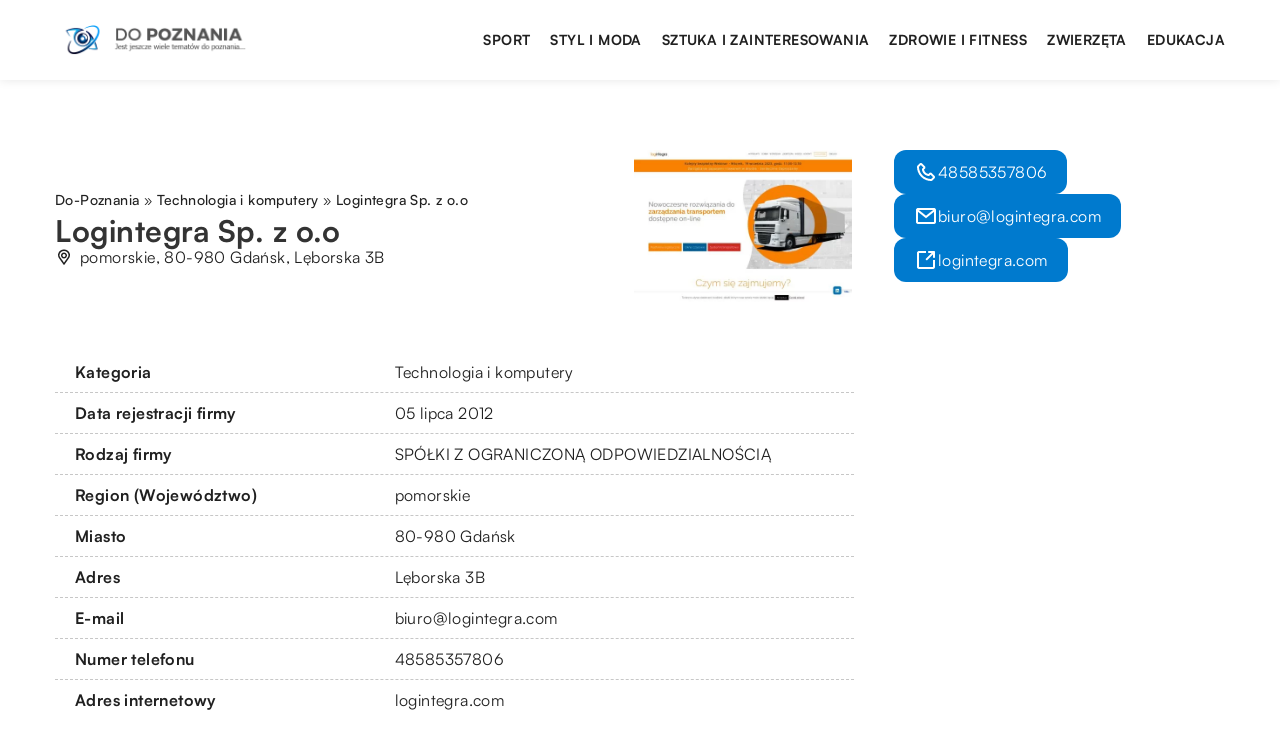

--- FILE ---
content_type: text/html; charset=UTF-8
request_url: https://do-poznania.pl/firma/logintegra-sp-z-o-o-logintegra-com/
body_size: 13514
content:
<!DOCTYPE html>
<html lang="pl">
<head><meta charset="UTF-8"><script>if(navigator.userAgent.match(/MSIE|Internet Explorer/i)||navigator.userAgent.match(/Trident\/7\..*?rv:11/i)){var href=document.location.href;if(!href.match(/[?&]nowprocket/)){if(href.indexOf("?")==-1){if(href.indexOf("#")==-1){document.location.href=href+"?nowprocket=1"}else{document.location.href=href.replace("#","?nowprocket=1#")}}else{if(href.indexOf("#")==-1){document.location.href=href+"&nowprocket=1"}else{document.location.href=href.replace("#","&nowprocket=1#")}}}}</script><script>class RocketLazyLoadScripts{constructor(){this.v="1.2.3",this.triggerEvents=["keydown","mousedown","mousemove","touchmove","touchstart","touchend","wheel"],this.userEventHandler=this._triggerListener.bind(this),this.touchStartHandler=this._onTouchStart.bind(this),this.touchMoveHandler=this._onTouchMove.bind(this),this.touchEndHandler=this._onTouchEnd.bind(this),this.clickHandler=this._onClick.bind(this),this.interceptedClicks=[],window.addEventListener("pageshow",t=>{this.persisted=t.persisted}),window.addEventListener("DOMContentLoaded",()=>{this._preconnect3rdParties()}),this.delayedScripts={normal:[],async:[],defer:[]},this.trash=[],this.allJQueries=[]}_addUserInteractionListener(t){if(document.hidden){t._triggerListener();return}this.triggerEvents.forEach(e=>window.addEventListener(e,t.userEventHandler,{passive:!0})),window.addEventListener("touchstart",t.touchStartHandler,{passive:!0}),window.addEventListener("mousedown",t.touchStartHandler),document.addEventListener("visibilitychange",t.userEventHandler)}_removeUserInteractionListener(){this.triggerEvents.forEach(t=>window.removeEventListener(t,this.userEventHandler,{passive:!0})),document.removeEventListener("visibilitychange",this.userEventHandler)}_onTouchStart(t){"HTML"!==t.target.tagName&&(window.addEventListener("touchend",this.touchEndHandler),window.addEventListener("mouseup",this.touchEndHandler),window.addEventListener("touchmove",this.touchMoveHandler,{passive:!0}),window.addEventListener("mousemove",this.touchMoveHandler),t.target.addEventListener("click",this.clickHandler),this._renameDOMAttribute(t.target,"onclick","rocket-onclick"),this._pendingClickStarted())}_onTouchMove(t){window.removeEventListener("touchend",this.touchEndHandler),window.removeEventListener("mouseup",this.touchEndHandler),window.removeEventListener("touchmove",this.touchMoveHandler,{passive:!0}),window.removeEventListener("mousemove",this.touchMoveHandler),t.target.removeEventListener("click",this.clickHandler),this._renameDOMAttribute(t.target,"rocket-onclick","onclick"),this._pendingClickFinished()}_onTouchEnd(t){window.removeEventListener("touchend",this.touchEndHandler),window.removeEventListener("mouseup",this.touchEndHandler),window.removeEventListener("touchmove",this.touchMoveHandler,{passive:!0}),window.removeEventListener("mousemove",this.touchMoveHandler)}_onClick(t){t.target.removeEventListener("click",this.clickHandler),this._renameDOMAttribute(t.target,"rocket-onclick","onclick"),this.interceptedClicks.push(t),t.preventDefault(),t.stopPropagation(),t.stopImmediatePropagation(),this._pendingClickFinished()}_replayClicks(){window.removeEventListener("touchstart",this.touchStartHandler,{passive:!0}),window.removeEventListener("mousedown",this.touchStartHandler),this.interceptedClicks.forEach(t=>{t.target.dispatchEvent(new MouseEvent("click",{view:t.view,bubbles:!0,cancelable:!0}))})}_waitForPendingClicks(){return new Promise(t=>{this._isClickPending?this._pendingClickFinished=t:t()})}_pendingClickStarted(){this._isClickPending=!0}_pendingClickFinished(){this._isClickPending=!1}_renameDOMAttribute(t,e,r){t.hasAttribute&&t.hasAttribute(e)&&(event.target.setAttribute(r,event.target.getAttribute(e)),event.target.removeAttribute(e))}_triggerListener(){this._removeUserInteractionListener(this),"loading"===document.readyState?document.addEventListener("DOMContentLoaded",this._loadEverythingNow.bind(this)):this._loadEverythingNow()}_preconnect3rdParties(){let t=[];document.querySelectorAll("script[type=rocketlazyloadscript]").forEach(e=>{if(e.hasAttribute("src")){let r=new URL(e.src).origin;r!==location.origin&&t.push({src:r,crossOrigin:e.crossOrigin||"module"===e.getAttribute("data-rocket-type")})}}),t=[...new Map(t.map(t=>[JSON.stringify(t),t])).values()],this._batchInjectResourceHints(t,"preconnect")}async _loadEverythingNow(){this.lastBreath=Date.now(),this._delayEventListeners(this),this._delayJQueryReady(this),this._handleDocumentWrite(),this._registerAllDelayedScripts(),this._preloadAllScripts(),await this._loadScriptsFromList(this.delayedScripts.normal),await this._loadScriptsFromList(this.delayedScripts.defer),await this._loadScriptsFromList(this.delayedScripts.async);try{await this._triggerDOMContentLoaded(),await this._triggerWindowLoad()}catch(t){console.error(t)}window.dispatchEvent(new Event("rocket-allScriptsLoaded")),this._waitForPendingClicks().then(()=>{this._replayClicks()}),this._emptyTrash()}_registerAllDelayedScripts(){document.querySelectorAll("script[type=rocketlazyloadscript]").forEach(t=>{t.hasAttribute("data-rocket-src")?t.hasAttribute("async")&&!1!==t.async?this.delayedScripts.async.push(t):t.hasAttribute("defer")&&!1!==t.defer||"module"===t.getAttribute("data-rocket-type")?this.delayedScripts.defer.push(t):this.delayedScripts.normal.push(t):this.delayedScripts.normal.push(t)})}async _transformScript(t){return new Promise((await this._littleBreath(),navigator.userAgent.indexOf("Firefox/")>0||""===navigator.vendor)?e=>{let r=document.createElement("script");[...t.attributes].forEach(t=>{let e=t.nodeName;"type"!==e&&("data-rocket-type"===e&&(e="type"),"data-rocket-src"===e&&(e="src"),r.setAttribute(e,t.nodeValue))}),t.text&&(r.text=t.text),r.hasAttribute("src")?(r.addEventListener("load",e),r.addEventListener("error",e)):(r.text=t.text,e());try{t.parentNode.replaceChild(r,t)}catch(i){e()}}:async e=>{function r(){t.setAttribute("data-rocket-status","failed"),e()}try{let i=t.getAttribute("data-rocket-type"),n=t.getAttribute("data-rocket-src");t.text,i?(t.type=i,t.removeAttribute("data-rocket-type")):t.removeAttribute("type"),t.addEventListener("load",function r(){t.setAttribute("data-rocket-status","executed"),e()}),t.addEventListener("error",r),n?(t.removeAttribute("data-rocket-src"),t.src=n):t.src="data:text/javascript;base64,"+window.btoa(unescape(encodeURIComponent(t.text)))}catch(s){r()}})}async _loadScriptsFromList(t){let e=t.shift();return e&&e.isConnected?(await this._transformScript(e),this._loadScriptsFromList(t)):Promise.resolve()}_preloadAllScripts(){this._batchInjectResourceHints([...this.delayedScripts.normal,...this.delayedScripts.defer,...this.delayedScripts.async],"preload")}_batchInjectResourceHints(t,e){var r=document.createDocumentFragment();t.forEach(t=>{let i=t.getAttribute&&t.getAttribute("data-rocket-src")||t.src;if(i){let n=document.createElement("link");n.href=i,n.rel=e,"preconnect"!==e&&(n.as="script"),t.getAttribute&&"module"===t.getAttribute("data-rocket-type")&&(n.crossOrigin=!0),t.crossOrigin&&(n.crossOrigin=t.crossOrigin),t.integrity&&(n.integrity=t.integrity),r.appendChild(n),this.trash.push(n)}}),document.head.appendChild(r)}_delayEventListeners(t){let e={};function r(t,r){!function t(r){!e[r]&&(e[r]={originalFunctions:{add:r.addEventListener,remove:r.removeEventListener},eventsToRewrite:[]},r.addEventListener=function(){arguments[0]=i(arguments[0]),e[r].originalFunctions.add.apply(r,arguments)},r.removeEventListener=function(){arguments[0]=i(arguments[0]),e[r].originalFunctions.remove.apply(r,arguments)});function i(t){return e[r].eventsToRewrite.indexOf(t)>=0?"rocket-"+t:t}}(t),e[t].eventsToRewrite.push(r)}function i(t,e){let r=t[e];Object.defineProperty(t,e,{get:()=>r||function(){},set(i){t["rocket"+e]=r=i}})}r(document,"DOMContentLoaded"),r(window,"DOMContentLoaded"),r(window,"load"),r(window,"pageshow"),r(document,"readystatechange"),i(document,"onreadystatechange"),i(window,"onload"),i(window,"onpageshow")}_delayJQueryReady(t){let e;function r(r){if(r&&r.fn&&!t.allJQueries.includes(r)){r.fn.ready=r.fn.init.prototype.ready=function(e){return t.domReadyFired?e.bind(document)(r):document.addEventListener("rocket-DOMContentLoaded",()=>e.bind(document)(r)),r([])};let i=r.fn.on;r.fn.on=r.fn.init.prototype.on=function(){if(this[0]===window){function t(t){return t.split(" ").map(t=>"load"===t||0===t.indexOf("load.")?"rocket-jquery-load":t).join(" ")}"string"==typeof arguments[0]||arguments[0]instanceof String?arguments[0]=t(arguments[0]):"object"==typeof arguments[0]&&Object.keys(arguments[0]).forEach(e=>{let r=arguments[0][e];delete arguments[0][e],arguments[0][t(e)]=r})}return i.apply(this,arguments),this},t.allJQueries.push(r)}e=r}r(window.jQuery),Object.defineProperty(window,"jQuery",{get:()=>e,set(t){r(t)}})}async _triggerDOMContentLoaded(){this.domReadyFired=!0,await this._littleBreath(),document.dispatchEvent(new Event("rocket-DOMContentLoaded")),await this._littleBreath(),window.dispatchEvent(new Event("rocket-DOMContentLoaded")),await this._littleBreath(),document.dispatchEvent(new Event("rocket-readystatechange")),await this._littleBreath(),document.rocketonreadystatechange&&document.rocketonreadystatechange()}async _triggerWindowLoad(){await this._littleBreath(),window.dispatchEvent(new Event("rocket-load")),await this._littleBreath(),window.rocketonload&&window.rocketonload(),await this._littleBreath(),this.allJQueries.forEach(t=>t(window).trigger("rocket-jquery-load")),await this._littleBreath();let t=new Event("rocket-pageshow");t.persisted=this.persisted,window.dispatchEvent(t),await this._littleBreath(),window.rocketonpageshow&&window.rocketonpageshow({persisted:this.persisted})}_handleDocumentWrite(){let t=new Map;document.write=document.writeln=function(e){let r=document.currentScript;r||console.error("WPRocket unable to document.write this: "+e);let i=document.createRange(),n=r.parentElement,s=t.get(r);void 0===s&&(s=r.nextSibling,t.set(r,s));let a=document.createDocumentFragment();i.setStart(a,0),a.appendChild(i.createContextualFragment(e)),n.insertBefore(a,s)}}async _littleBreath(){Date.now()-this.lastBreath>45&&(await this._requestAnimFrame(),this.lastBreath=Date.now())}async _requestAnimFrame(){return document.hidden?new Promise(t=>setTimeout(t)):new Promise(t=>requestAnimationFrame(t))}_emptyTrash(){this.trash.forEach(t=>t.remove())}static run(){let t=new RocketLazyLoadScripts;t._addUserInteractionListener(t)}}RocketLazyLoadScripts.run();</script>	
	
	<meta name="viewport" content="width=device-width, initial-scale=1">
		<meta name='robots' content='index, follow, max-image-preview:large, max-snippet:-1, max-video-preview:-1' />

	<!-- This site is optimized with the Yoast SEO plugin v26.8 - https://yoast.com/product/yoast-seo-wordpress/ -->
	<title>Logintegra Sp. z o.o - do-poznania.pl</title><link rel="stylesheet" href="https://do-poznania.pl/wp-content/cache/min/1/8c134b50ed96d179e0f1970db26b9145.css" media="all" data-minify="1" />
	<link rel="canonical" href="https://do-poznania.pl/firma/logintegra-sp-z-o-o-logintegra-com/" />
	<meta property="og:locale" content="pl_PL" />
	<meta property="og:type" content="article" />
	<meta property="og:title" content="Logintegra Sp. z o.o - do-poznania.pl" />
	<meta property="og:url" content="https://do-poznania.pl/firma/logintegra-sp-z-o-o-logintegra-com/" />
	<meta property="og:site_name" content="do-poznania.pl" />
	<meta property="og:image" content="https://do-poznania.pl/wp-content/uploads/2023/08/logintegra_com-screenshot.jpeg" />
	<meta property="og:image:width" content="500" />
	<meta property="og:image:height" content="348" />
	<meta property="og:image:type" content="image/jpeg" />
	<meta name="twitter:card" content="summary_large_image" />
	<script type="application/ld+json" class="yoast-schema-graph">{"@context":"https://schema.org","@graph":[{"@type":"WebPage","@id":"https://do-poznania.pl/firma/logintegra-sp-z-o-o-logintegra-com/","url":"https://do-poznania.pl/firma/logintegra-sp-z-o-o-logintegra-com/","name":"Logintegra Sp. z o.o - do-poznania.pl","isPartOf":{"@id":"https://do-poznania.pl/#website"},"primaryImageOfPage":{"@id":"https://do-poznania.pl/firma/logintegra-sp-z-o-o-logintegra-com/#primaryimage"},"image":{"@id":"https://do-poznania.pl/firma/logintegra-sp-z-o-o-logintegra-com/#primaryimage"},"thumbnailUrl":"https://do-poznania.pl/wp-content/uploads/2023/08/logintegra_com-screenshot.jpeg","datePublished":"2023-08-13T06:00:00+00:00","dateModified":"2023-09-12T09:27:40+00:00","inLanguage":"pl-PL","potentialAction":[{"@type":"ReadAction","target":["https://do-poznania.pl/firma/logintegra-sp-z-o-o-logintegra-com/"]}]},{"@type":"ImageObject","inLanguage":"pl-PL","@id":"https://do-poznania.pl/firma/logintegra-sp-z-o-o-logintegra-com/#primaryimage","url":"https://do-poznania.pl/wp-content/uploads/2023/08/logintegra_com-screenshot.jpeg","contentUrl":"https://do-poznania.pl/wp-content/uploads/2023/08/logintegra_com-screenshot.jpeg","width":500,"height":348},{"@type":"WebSite","@id":"https://do-poznania.pl/#website","url":"https://do-poznania.pl/","name":"do-poznania.pl","description":"","potentialAction":[{"@type":"SearchAction","target":{"@type":"EntryPoint","urlTemplate":"https://do-poznania.pl/?s={search_term_string}"},"query-input":{"@type":"PropertyValueSpecification","valueRequired":true,"valueName":"search_term_string"}}],"inLanguage":"pl-PL"}]}</script>
	<!-- / Yoast SEO plugin. -->


<link rel='dns-prefetch' href='//cdnjs.cloudflare.com' />

<style id='wp-img-auto-sizes-contain-inline-css' type='text/css'>
img:is([sizes=auto i],[sizes^="auto," i]){contain-intrinsic-size:3000px 1500px}
/*# sourceURL=wp-img-auto-sizes-contain-inline-css */
</style>
<style id='wp-emoji-styles-inline-css' type='text/css'>

	img.wp-smiley, img.emoji {
		display: inline !important;
		border: none !important;
		box-shadow: none !important;
		height: 1em !important;
		width: 1em !important;
		margin: 0 0.07em !important;
		vertical-align: -0.1em !important;
		background: none !important;
		padding: 0 !important;
	}
/*# sourceURL=wp-emoji-styles-inline-css */
</style>
<style id='classic-theme-styles-inline-css' type='text/css'>
/*! This file is auto-generated */
.wp-block-button__link{color:#fff;background-color:#32373c;border-radius:9999px;box-shadow:none;text-decoration:none;padding:calc(.667em + 2px) calc(1.333em + 2px);font-size:1.125em}.wp-block-file__button{background:#32373c;color:#fff;text-decoration:none}
/*# sourceURL=/wp-includes/css/classic-themes.min.css */
</style>

<script type="text/javascript" src="https://do-poznania.pl/wp-includes/js/jquery/jquery.min.js?ver=3.7.1" id="jquery-core-js"></script>
<script type="text/javascript" src="https://do-poznania.pl/wp-includes/js/jquery/jquery-migrate.min.js?ver=3.4.1" id="jquery-migrate-js" defer></script>
<script  type="application/ld+json">
        {
          "@context": "https://schema.org",
          "@type": "BreadcrumbList",
          "itemListElement": [{"@type": "ListItem","position": 1,"name": "do-poznania","item": "https://do-poznania.pl" },{"@type": "ListItem","position": 2,"name": "Technologia i komputery","item": "https://do-poznania.pl/firmy/technologia-i-komputery/" },{"@type": "ListItem","position": 3,"name": "Logintegra Sp. z o.o"}]
        }
        </script>    <style>
    @font-face {font-family: 'Satoshi';font-style: normal;font-weight: 400;src: url('https://do-poznania.pl/wp-content/themes/knight-theme/fonts/Satoshi-Regular.otf');font-display: swap;}
    @font-face {font-family: 'Satoshi';font-style: normal;font-weight: 500;src: url('https://do-poznania.pl/wp-content/themes/knight-theme/fonts/Satoshi-Medium.otf');font-display: swap;}
    @font-face {font-family: 'Satoshi';font-style: normal;font-weight: 700;src: url('https://do-poznania.pl/wp-content/themes/knight-theme/fonts/Satoshi-Bold.otf');font-display: swap;}
    @font-face {font-family: 'Satoshi';font-style: normal;font-weight: 900;src: url('https://do-poznania.pl/wp-content/themes/knight-theme/fonts/Satoshi-Black.otf');font-display: swap;}
    </style>
<link rel="icon" href="https://do-poznania.pl/wp-content/uploads/2023/08/2-1.png" sizes="32x32" />
<link rel="icon" href="https://do-poznania.pl/wp-content/uploads/2023/08/2-1.png" sizes="192x192" />
<link rel="apple-touch-icon" href="https://do-poznania.pl/wp-content/uploads/2023/08/2-1.png" />
<meta name="msapplication-TileImage" content="https://do-poznania.pl/wp-content/uploads/2023/08/2-1.png" />
<noscript><style id="rocket-lazyload-nojs-css">.rll-youtube-player, [data-lazy-src]{display:none !important;}</style></noscript>	

<!-- Google tag (gtag.js) -->
<script type="rocketlazyloadscript" async data-rocket-src="https://www.googletagmanager.com/gtag/js?id=G-E5DMBFNW34"></script>
<script type="rocketlazyloadscript">
  window.dataLayer = window.dataLayer || [];
  function gtag(){dataLayer.push(arguments);}
  gtag('js', new Date());

  gtag('config', 'G-E5DMBFNW34');
</script>

<style id='global-styles-inline-css' type='text/css'>
:root{--wp--preset--aspect-ratio--square: 1;--wp--preset--aspect-ratio--4-3: 4/3;--wp--preset--aspect-ratio--3-4: 3/4;--wp--preset--aspect-ratio--3-2: 3/2;--wp--preset--aspect-ratio--2-3: 2/3;--wp--preset--aspect-ratio--16-9: 16/9;--wp--preset--aspect-ratio--9-16: 9/16;--wp--preset--color--black: #000000;--wp--preset--color--cyan-bluish-gray: #abb8c3;--wp--preset--color--white: #ffffff;--wp--preset--color--pale-pink: #f78da7;--wp--preset--color--vivid-red: #cf2e2e;--wp--preset--color--luminous-vivid-orange: #ff6900;--wp--preset--color--luminous-vivid-amber: #fcb900;--wp--preset--color--light-green-cyan: #7bdcb5;--wp--preset--color--vivid-green-cyan: #00d084;--wp--preset--color--pale-cyan-blue: #8ed1fc;--wp--preset--color--vivid-cyan-blue: #0693e3;--wp--preset--color--vivid-purple: #9b51e0;--wp--preset--gradient--vivid-cyan-blue-to-vivid-purple: linear-gradient(135deg,rgb(6,147,227) 0%,rgb(155,81,224) 100%);--wp--preset--gradient--light-green-cyan-to-vivid-green-cyan: linear-gradient(135deg,rgb(122,220,180) 0%,rgb(0,208,130) 100%);--wp--preset--gradient--luminous-vivid-amber-to-luminous-vivid-orange: linear-gradient(135deg,rgb(252,185,0) 0%,rgb(255,105,0) 100%);--wp--preset--gradient--luminous-vivid-orange-to-vivid-red: linear-gradient(135deg,rgb(255,105,0) 0%,rgb(207,46,46) 100%);--wp--preset--gradient--very-light-gray-to-cyan-bluish-gray: linear-gradient(135deg,rgb(238,238,238) 0%,rgb(169,184,195) 100%);--wp--preset--gradient--cool-to-warm-spectrum: linear-gradient(135deg,rgb(74,234,220) 0%,rgb(151,120,209) 20%,rgb(207,42,186) 40%,rgb(238,44,130) 60%,rgb(251,105,98) 80%,rgb(254,248,76) 100%);--wp--preset--gradient--blush-light-purple: linear-gradient(135deg,rgb(255,206,236) 0%,rgb(152,150,240) 100%);--wp--preset--gradient--blush-bordeaux: linear-gradient(135deg,rgb(254,205,165) 0%,rgb(254,45,45) 50%,rgb(107,0,62) 100%);--wp--preset--gradient--luminous-dusk: linear-gradient(135deg,rgb(255,203,112) 0%,rgb(199,81,192) 50%,rgb(65,88,208) 100%);--wp--preset--gradient--pale-ocean: linear-gradient(135deg,rgb(255,245,203) 0%,rgb(182,227,212) 50%,rgb(51,167,181) 100%);--wp--preset--gradient--electric-grass: linear-gradient(135deg,rgb(202,248,128) 0%,rgb(113,206,126) 100%);--wp--preset--gradient--midnight: linear-gradient(135deg,rgb(2,3,129) 0%,rgb(40,116,252) 100%);--wp--preset--font-size--small: 13px;--wp--preset--font-size--medium: 20px;--wp--preset--font-size--large: 36px;--wp--preset--font-size--x-large: 42px;--wp--preset--spacing--20: 0.44rem;--wp--preset--spacing--30: 0.67rem;--wp--preset--spacing--40: 1rem;--wp--preset--spacing--50: 1.5rem;--wp--preset--spacing--60: 2.25rem;--wp--preset--spacing--70: 3.38rem;--wp--preset--spacing--80: 5.06rem;--wp--preset--shadow--natural: 6px 6px 9px rgba(0, 0, 0, 0.2);--wp--preset--shadow--deep: 12px 12px 50px rgba(0, 0, 0, 0.4);--wp--preset--shadow--sharp: 6px 6px 0px rgba(0, 0, 0, 0.2);--wp--preset--shadow--outlined: 6px 6px 0px -3px rgb(255, 255, 255), 6px 6px rgb(0, 0, 0);--wp--preset--shadow--crisp: 6px 6px 0px rgb(0, 0, 0);}:where(.is-layout-flex){gap: 0.5em;}:where(.is-layout-grid){gap: 0.5em;}body .is-layout-flex{display: flex;}.is-layout-flex{flex-wrap: wrap;align-items: center;}.is-layout-flex > :is(*, div){margin: 0;}body .is-layout-grid{display: grid;}.is-layout-grid > :is(*, div){margin: 0;}:where(.wp-block-columns.is-layout-flex){gap: 2em;}:where(.wp-block-columns.is-layout-grid){gap: 2em;}:where(.wp-block-post-template.is-layout-flex){gap: 1.25em;}:where(.wp-block-post-template.is-layout-grid){gap: 1.25em;}.has-black-color{color: var(--wp--preset--color--black) !important;}.has-cyan-bluish-gray-color{color: var(--wp--preset--color--cyan-bluish-gray) !important;}.has-white-color{color: var(--wp--preset--color--white) !important;}.has-pale-pink-color{color: var(--wp--preset--color--pale-pink) !important;}.has-vivid-red-color{color: var(--wp--preset--color--vivid-red) !important;}.has-luminous-vivid-orange-color{color: var(--wp--preset--color--luminous-vivid-orange) !important;}.has-luminous-vivid-amber-color{color: var(--wp--preset--color--luminous-vivid-amber) !important;}.has-light-green-cyan-color{color: var(--wp--preset--color--light-green-cyan) !important;}.has-vivid-green-cyan-color{color: var(--wp--preset--color--vivid-green-cyan) !important;}.has-pale-cyan-blue-color{color: var(--wp--preset--color--pale-cyan-blue) !important;}.has-vivid-cyan-blue-color{color: var(--wp--preset--color--vivid-cyan-blue) !important;}.has-vivid-purple-color{color: var(--wp--preset--color--vivid-purple) !important;}.has-black-background-color{background-color: var(--wp--preset--color--black) !important;}.has-cyan-bluish-gray-background-color{background-color: var(--wp--preset--color--cyan-bluish-gray) !important;}.has-white-background-color{background-color: var(--wp--preset--color--white) !important;}.has-pale-pink-background-color{background-color: var(--wp--preset--color--pale-pink) !important;}.has-vivid-red-background-color{background-color: var(--wp--preset--color--vivid-red) !important;}.has-luminous-vivid-orange-background-color{background-color: var(--wp--preset--color--luminous-vivid-orange) !important;}.has-luminous-vivid-amber-background-color{background-color: var(--wp--preset--color--luminous-vivid-amber) !important;}.has-light-green-cyan-background-color{background-color: var(--wp--preset--color--light-green-cyan) !important;}.has-vivid-green-cyan-background-color{background-color: var(--wp--preset--color--vivid-green-cyan) !important;}.has-pale-cyan-blue-background-color{background-color: var(--wp--preset--color--pale-cyan-blue) !important;}.has-vivid-cyan-blue-background-color{background-color: var(--wp--preset--color--vivid-cyan-blue) !important;}.has-vivid-purple-background-color{background-color: var(--wp--preset--color--vivid-purple) !important;}.has-black-border-color{border-color: var(--wp--preset--color--black) !important;}.has-cyan-bluish-gray-border-color{border-color: var(--wp--preset--color--cyan-bluish-gray) !important;}.has-white-border-color{border-color: var(--wp--preset--color--white) !important;}.has-pale-pink-border-color{border-color: var(--wp--preset--color--pale-pink) !important;}.has-vivid-red-border-color{border-color: var(--wp--preset--color--vivid-red) !important;}.has-luminous-vivid-orange-border-color{border-color: var(--wp--preset--color--luminous-vivid-orange) !important;}.has-luminous-vivid-amber-border-color{border-color: var(--wp--preset--color--luminous-vivid-amber) !important;}.has-light-green-cyan-border-color{border-color: var(--wp--preset--color--light-green-cyan) !important;}.has-vivid-green-cyan-border-color{border-color: var(--wp--preset--color--vivid-green-cyan) !important;}.has-pale-cyan-blue-border-color{border-color: var(--wp--preset--color--pale-cyan-blue) !important;}.has-vivid-cyan-blue-border-color{border-color: var(--wp--preset--color--vivid-cyan-blue) !important;}.has-vivid-purple-border-color{border-color: var(--wp--preset--color--vivid-purple) !important;}.has-vivid-cyan-blue-to-vivid-purple-gradient-background{background: var(--wp--preset--gradient--vivid-cyan-blue-to-vivid-purple) !important;}.has-light-green-cyan-to-vivid-green-cyan-gradient-background{background: var(--wp--preset--gradient--light-green-cyan-to-vivid-green-cyan) !important;}.has-luminous-vivid-amber-to-luminous-vivid-orange-gradient-background{background: var(--wp--preset--gradient--luminous-vivid-amber-to-luminous-vivid-orange) !important;}.has-luminous-vivid-orange-to-vivid-red-gradient-background{background: var(--wp--preset--gradient--luminous-vivid-orange-to-vivid-red) !important;}.has-very-light-gray-to-cyan-bluish-gray-gradient-background{background: var(--wp--preset--gradient--very-light-gray-to-cyan-bluish-gray) !important;}.has-cool-to-warm-spectrum-gradient-background{background: var(--wp--preset--gradient--cool-to-warm-spectrum) !important;}.has-blush-light-purple-gradient-background{background: var(--wp--preset--gradient--blush-light-purple) !important;}.has-blush-bordeaux-gradient-background{background: var(--wp--preset--gradient--blush-bordeaux) !important;}.has-luminous-dusk-gradient-background{background: var(--wp--preset--gradient--luminous-dusk) !important;}.has-pale-ocean-gradient-background{background: var(--wp--preset--gradient--pale-ocean) !important;}.has-electric-grass-gradient-background{background: var(--wp--preset--gradient--electric-grass) !important;}.has-midnight-gradient-background{background: var(--wp--preset--gradient--midnight) !important;}.has-small-font-size{font-size: var(--wp--preset--font-size--small) !important;}.has-medium-font-size{font-size: var(--wp--preset--font-size--medium) !important;}.has-large-font-size{font-size: var(--wp--preset--font-size--large) !important;}.has-x-large-font-size{font-size: var(--wp--preset--font-size--x-large) !important;}
/*# sourceURL=global-styles-inline-css */
</style>
</head>

<body class="wp-singular company-template-default single single-company postid-7469 wp-theme-knight-theme">


	<header class="k_header">
		<div class="k_conatiner k-flex-between"> 
			<nav id="mainnav" class="mainnav" role="navigation">
				<div class="menu-menu-container"><ul id="menu-menu" class="menu"><li id="menu-item-6297" class="menu-item menu-item-type-taxonomy menu-item-object-companycategory menu-item-6297"><a href="https://do-poznania.pl/firmy/sport/">Sport</a></li>
<li id="menu-item-6298" class="menu-item menu-item-type-taxonomy menu-item-object-companycategory menu-item-6298"><a href="https://do-poznania.pl/firmy/styl-i-moda/">Styl i moda</a></li>
<li id="menu-item-6299" class="menu-item menu-item-type-taxonomy menu-item-object-companycategory menu-item-6299"><a href="https://do-poznania.pl/firmy/sztuka-i-zainteresowania/">Sztuka i zainteresowania</a></li>
<li id="menu-item-6300" class="menu-item menu-item-type-taxonomy menu-item-object-companycategory menu-item-6300"><a href="https://do-poznania.pl/firmy/zdrowie-i-fitness/">Zdrowie i fitness</a></li>
<li id="menu-item-6301" class="menu-item menu-item-type-taxonomy menu-item-object-companycategory menu-item-6301"><a href="https://do-poznania.pl/firmy/zwierzeta/">Zwierzęta</a></li>
<li id="menu-item-6303" class="menu-item menu-item-type-taxonomy menu-item-object-companycategory menu-item-6303"><a href="https://do-poznania.pl/firmy/edukacja/">Edukacja</a></li>
</ul></div>			</nav> 
			<div class="k_logo">
								<a href="https://do-poznania.pl/">   
					<img width="412" height="66" src="https://do-poznania.pl/wp-content/uploads/2023/08/cropped-2.png" class="logo-main" alt="do-poznania.pl">	
				</a>
							</div> 	
			<div class="mobile-menu">
				<div id="btn-menu">
					<svg class="ham hamRotate ham8" viewBox="0 0 100 100" width="80" onclick="this.classList.toggle('active')">
						<path class="line top" d="m 30,33 h 40 c 3.722839,0 7.5,3.126468 7.5,8.578427 0,5.451959 -2.727029,8.421573 -7.5,8.421573 h -20" />
						<path class="line middle"d="m 30,50 h 40" />
						<path class="line bottom" d="m 70,67 h -40 c 0,0 -7.5,-0.802118 -7.5,-8.365747 0,-7.563629 7.5,-8.634253 7.5,-8.634253 h 20" />
					</svg>
				</div>
			</div>
		</div> 
	</header>


	


<section class="k_text_section k-pt-7 k-pb-7">
	<div class="k_conatiner k_conatiner-col">
		
		<div class="k_col-7 k-flex k-gap-50-30 k-mb-5-m k-flex-v-start">

			<div class="k-flex k-flex-between k-flex-v-center">
				<div class="k_col-7 k-flex k-gap-15">
					<ul id="breadcrumbs" class="k_breadcrumbs"><li class="item-home"><a class="bread-link bread-home" href="https://do-poznania.pl" title="do-poznania">do-poznania</a></li><li class="separator separator-home"> &#187; </li><li data-id="6" class="item-cat item-cat-83 item-cat-technologia-i-komputery"><a class="bread-cat bread-cat-83 bread-cat-technologia-i-komputery" href="https://do-poznania.pl/firmy/technologia-i-komputery/" title="Technologia i komputery">Technologia i komputery</a></li><li class="separator"> &#187; </li><li class="item-current item-7469"><strong class="bread-current bread-7469" title="Logintegra Sp. z o.o">Logintegra Sp. z o.o</strong></li></ul>					<div class="k-flex">
						<h1 class="k_page_h1">Logintegra Sp. z o.o</h1>
					</div>
					<div class="k_company-address k-flex k-flex-v-center">
							<svg xmlns="http://www.w3.org/2000/svg" width="24" height="24" viewBox="0 0 24 24"><path d="M11.9999936,2.00072967 C16.3424594,1.9432865 19.9172665,5.28468756 19.9999936,9.47839298 C20.0004864,11.0989318 19.4404822,12.6731911 18.4088888,13.9512547 L11.9999936,23 L5.64444634,14.0199359 C4.57862015,12.7301613 3.99871308,11.1286032 3.99999361,9.47839298 C4.08114425,5.36533574 7.52134134,2.07211713 11.7503447,2.00116844 L11.9999936,2.00072967 Z M11.9735458,4.00055471 C8.7153729,3.95745474 6.0603492,6.43912652 5.99999634,9.47995268 C5.99914789,10.5718283 6.35415541,11.6364405 7.01468901,12.5269908 L7.18615841,12.7459171 L7.27695178,12.8645459 L11.9999963,19.538 L16.7767855,12.7952968 L16.8525966,12.6950881 C17.5979926,11.7716008 18.0003891,10.6405148 18.0003891,9.51784134 C17.9410646,6.51072423 15.4067152,4.07320422 12.2527651,4.00161992 L11.9735458,4.00055471 Z M12,6 C14.209139,6 16,7.790861 16,10 C16,12.209139 14.209139,14 12,14 C9.790861,14 8,12.209139 8,10 C8,7.790861 9.790861,6 12,6 Z M12,8 C10.8954305,8 10,8.8954305 10,10 C10,11.1045695 10.8954305,12 12,12 C13.1045695,12 14,11.1045695 14,10 C14,8.8954305 13.1045695,8 12,8 Z"></path></svg>
							pomorskie, 80-980 Gdańsk, Lęborska 3B					</div>
				</div>

				<div class="k_col-3 k-mt-5-m">

					<div class="k-flex k_company-single-image">
						<img width="500" height="348" src="https://do-poznania.pl/wp-content/uploads/2023/08/logintegra_com-screenshot.jpeg" alt="Logintegra Sp. z o.o">					</div>
					
				</div>

				<div class="k_col-10 k-flex k-mt-5 k-gap-30 k_ul">

						<div class="k-company-tab k-flex">
							<div class="k-company-tab_row k-flex">
								<div class="k-company-tab_col">Kategoria</div>
								<div class="k-company-tab_col">
									<a href="https://do-poznania.pl/firmy/technologia-i-komputery/">Technologia i komputery</a>  
								</div>
							</div>
															<div class="k-company-tab_row k-flex">
									<div class="k-company-tab_col">Data rejestracji firmy</div>
									<div class="k-company-tab_col">05 lipca 2012</div>
								</div>
																						<div class="k-company-tab_row k-flex">
									<div class="k-company-tab_col">Rodzaj firmy</div>
									<div class="k-company-tab_col">
									SPÓŁKI Z OGRANICZONĄ ODPOWIEDZIALNOŚCIĄ									</div>
								</div>
																						<div class="k-company-tab_row k-flex">
									<div class="k-company-tab_col">Region (Województwo)</div>
									<div class="k-company-tab_col">pomorskie</div>
								</div>
																						<div class="k-company-tab_row k-flex">
									<div class="k-company-tab_col">Miasto</div>
									<div class="k-company-tab_col">80-980 Gdańsk</div>
								</div>
																						<div class="k-company-tab_row k-flex">
									<div class="k-company-tab_col">Adres</div>
									<div class="k-company-tab_col">Lęborska 3B</div>
								</div>
																						<div class="k-company-tab_row k-flex">
									<div class="k-company-tab_col">E-mail</div>
									<div class="k-company-tab_col">
										<a class="k-company-box-ico_link" href="/cdn-cgi/l/email-protection#9cfef5e9eef3dcf0f3fbf5f2e8f9fbeefdb2fff3f1" rel="nofollow"><span class="__cf_email__" data-cfemail="d2b0bba7a0bd92bebdb5bbbca6b7b5a0b3fcb1bdbf">[email&#160;protected]</span></a>
									</div>
								</div>
																						<div class="k-company-tab_row k-flex">
									<div class="k-company-tab_col">Numer telefonu</div>
									<div class="k-company-tab_col">
										<a class="k-company-box-ico_link" href="tel:48585357806" rel="nofollow">48585357806</a>
									</div>
								</div>
																						<div class="k-company-tab_row k-flex">
									<div class="k-company-tab_col">Adres internetowy</div>
									<div class="k-company-tab_col">
																					<span class="k-company-box-ico_link k-company-box-ico_spanlink">logintegra.com</span>
																			</div>
								</div>
																						<div class="k-company-tab_row k-flex">
									<div class="k-company-tab_col">NIP</div>
									<div class="k-company-tab_col">
										5842728064									</div>
								</div>
																						<div class="k-company-tab_row k-flex">
									<div class="k-company-tab_col">REGON</div>
									<div class="k-company-tab_col">
										221707056									</div>
								</div>
														
							
						</div>	

				</div>
				
				
			</div>
			
			

		</div>

		<div class="k_col-3 k-flex k-gap-15 k-flex-v-start">

									<div class="k-flex k-gap-15 k-sticky k-sticky-120">
																	<div class="k-company-btn">
										<svg xmlns="http://www.w3.org/2000/svg" width="24" height="24" viewBox="0 0 24 24"><path d="M5.50457507,3.58578644 C6.28562366,2.80473785 7.55195362,2.80473785 8.3330022,3.58578644 L8.3330022,3.58578644 L10.8142578,6.06704201 C11.5953064,6.84809059 11.5953064,8.11442055 10.8142578,8.89546913 L10.8142578,8.89546913 L9.989,9.72 L10.0596869,9.94897668 C10.3184192,10.7524013 10.7402488,11.6468332 11.3000031,12.2956611 L11.3000031,12.2956611 L11.4916616,12.5023789 C12.1473211,13.1580383 13.1523698,13.6468732 14.0489163,13.9351663 L14.0489163,13.9351663 L14.275,14.003 L15.1000776,13.1801957 C15.840102,12.4407432 17.0152122,12.4020442 17.8007786,13.0639394 L17.8007786,13.0639394 L17.927958,13.1807422 L20.4092136,15.6619978 C21.1903998,16.4431841 21.190242,17.709786 20.4088609,18.4907775 L20.4088609,18.4907775 L18.4841128,20.4145661 C18.1008146,20.7976732 17.5784565,21.0088346 17.0366028,20.9997169 C13.7541035,20.9444826 10.1119811,19.8229982 7.14243403,16.852566 C4.16698354,13.8771155 3.04885489,10.2333674 2.99526737,6.95649072 C2.98640879,6.41478839 3.19769383,5.89266768 3.58078644,5.50957507 L3.58078644,5.50957507 Z M6.91878864,5 L4.995,6.92378864 C5.01418991,8.09725173 5.32698547,12.2086903 8.55664759,15.4383524 C11.545819,18.4284148 15.2919884,18.9191429 16.7706504,18.9901243 L16.7706504,18.9901243 L17.0702519,19 L18.995,17.0762114 L16.5137444,14.5949558 L15.2721572,15.8355836 C15.0437972,16.064903 14.7166092,16.1637311 14.3970972,16.0956069 C14.2867552,16.072579 11.6702107,15.5093551 10.0774481,13.9165924 C8.48468542,12.3238298 7.92146152,9.70728531 7.89843362,9.59694332 L7.89843362,9.59694332 L7.88123392,9.47780096 C7.85874949,9.19938232 7.95876191,8.92169831 8.15941642,8.72188335 L8.15941642,8.72188335 L9.40004421,7.48125557 L6.91878864,5 Z"></path></svg>
										<a href="tel:48585357806" rel="nofollow">48585357806</a>
									</div>
								
																	<div class="k-company-btn">
										<svg xmlns="http://www.w3.org/2000/svg" width="24" height="24" viewBox="0 0 24 24"><path d="M20.0092049,4 C21.1086907,4 22,4.89451376 22,5.99406028 L22,18.0059397 C22,19.1072288 21.1017876,20 20.0092049,20 L3.99079514,20 C2.89130934,20 2,19.1054862 2,18.0059397 L2,5.99406028 C2,4.8927712 2.89821238,4 3.99079514,4 L20.0092049,4 Z M20,7.849 L11.999904,14.2497271 L4,7.849 L4,18 L20,18 L20,7.849 Z M19.11,6 L4.89,6 L11.999904,11.6881022 L19.11,6 Z"></path></svg>
										<a href="/cdn-cgi/l/email-protection#b5d7dcc0c7daf5d9dad2dcdbc1d0d2c7d49bd6dad8" rel="nofollow"><span class="__cf_email__" data-cfemail="45272c30372a05292a222c2b31202237246b262a28">[email&#160;protected]</span></a>
									</div>
								
																	<div class="k-company-btn">
										<svg xmlns="http://www.w3.org/2000/svg" width="24" height="24" viewBox="0 0 24 24"><path d="M12.05,3 L12.05,5 L5,5 L5,19 L19,19 L19,12 L21,12 L21,19.0049107 C21,20.1067681 20.1073772,21 19.0049107,21 L4.99508929,21 C3.8932319,21 3,20.1073772 3,19.0049107 L3,4.99508929 C3,3.8932319 3.8926228,3 4.99508929,3 L12.05,3 Z M20,3 C20.5522847,3 21,3.44771525 21,4 L21,9 C21,9.55228475 20.5522847,10 20,10 C19.4477153,10 19,9.55228475 19,9 L18.9992136,6.371 L13.4213203,11.9497475 C13.0307961,12.3402718 12.3976311,12.3402718 12.0071068,11.9497475 C11.6165825,11.5592232 11.6165825,10.9260582 12.0071068,10.5355339 L17.5432136,4.999 L15,5 C14.4477153,5 14,4.55228475 14,4 C14,3.44771525 14.4477153,3 15,3 L20,3 Z"></path></svg>
										
																					<span>logintegra.com</span>
																			</div>
															</div>
			

		</div> 


					<div class="k_col-10 k-flex k-mt-5 k-gap-15">
				<div class="k-company-widget_title k-flex">Opis działalności</div>
				<div><p> Logintegra to nowoczesna platforma internetowa stworzona przez firmę Logintegra Sp. z o.o, zlokalizowaną w Gdańsku. Zajmuje się ona zarządzaniem, logistyką i transportem, oferując indywidualne rozwiązania dostosowane do potrzeb klienta. Funkcjonalność serwisu obejmuje zarządzanie oknami czasowymi, co pozwala na zwiększenie wydajności i kontroli magazynu. logintegra.com udostępnia również system tms oraz możliwość planowania harmonogramu dostaw. Firma gwarantuje optymalny dobór funkcji, integrację z systemami zewnętrznymi oraz indywidualną wycenę usług. Dzięki temu klienci mogą skutecznie monitorować terminowość i kontrolować koszty transportu.
 </p>
<p>Więcej informacji znajdziesz na: <a href="https://logintegra.com/">https://logintegra.com/</a></p>
</div>
			</div>
		
		<div class="k-flex k-gap-15 k-mt-5">
			<div class="k-company-widget_title">Podobne firmy</div><div class="k-flex k-gap-15 k-grid k-grid-2 k_company-items"><div class="k_company-item k-flex k-flex-v-center"><div class="k_company-image k-flex"><a class="k-flex" href="https://do-poznania.pl/firma/forbot-damian-szymanski/" rel="nofollow"><img width="500" height="348" src="https://do-poznania.pl/wp-content/uploads/2023/08/forbot_pl-screenshot.jpeg" alt="FORBOT Damian Szymański" loading="lazy"></a></div><div class="k_company-content k-flex k-gap-5-10"><a class="k_company-title" href="https://do-poznania.pl/firma/forbot-damian-szymanski/">FORBOT Damian Szymański</a><div class="k_company-address k-flex k-flex-v-center"><svg xmlns="http://www.w3.org/2000/svg" width="24" height="24" viewBox="0 0 24 24"><path d="M11.9999936,2.00072967 C16.3424594,1.9432865 19.9172665,5.28468756 19.9999936,9.47839298 C20.0004864,11.0989318 19.4404822,12.6731911 18.4088888,13.9512547 L11.9999936,23 L5.64444634,14.0199359 C4.57862015,12.7301613 3.99871308,11.1286032 3.99999361,9.47839298 C4.08114425,5.36533574 7.52134134,2.07211713 11.7503447,2.00116844 L11.9999936,2.00072967 Z M11.9735458,4.00055471 C8.7153729,3.95745474 6.0603492,6.43912652 5.99999634,9.47995268 C5.99914789,10.5718283 6.35415541,11.6364405 7.01468901,12.5269908 L7.18615841,12.7459171 L7.27695178,12.8645459 L11.9999963,19.538 L16.7767855,12.7952968 L16.8525966,12.6950881 C17.5979926,11.7716008 18.0003891,10.6405148 18.0003891,9.51784134 C17.9410646,6.51072423 15.4067152,4.07320422 12.2527651,4.00161992 L11.9735458,4.00055471 Z M12,6 C14.209139,6 16,7.790861 16,10 C16,12.209139 14.209139,14 12,14 C9.790861,14 8,12.209139 8,10 C8,7.790861 9.790861,6 12,6 Z M12,8 C10.8954305,8 10,8.8954305 10,10 C10,11.1045695 10.8954305,12 12,12 C13.1045695,12 14,11.1045695 14,10 C14,8.8954305 13.1045695,8 12,8 Z"></path></svg>Pomorskie, 81-423 Gdynia, ul. Partyzantów 17/38</div></div></div><div class="k_company-item k-flex k-flex-v-center"><div class="k_company-image k-flex"><a class="k-flex" href="https://do-poznania.pl/firma/asma-polska-sp-z-o-o/" rel="nofollow"><img width="500" height="348" src="https://do-poznania.pl/wp-content/uploads/2023/08/asmapoland_com-screenshot.jpeg" alt="Asma Polska Sp z o.o." loading="lazy"></a></div><div class="k_company-content k-flex k-gap-5-10"><a class="k_company-title" href="https://do-poznania.pl/firma/asma-polska-sp-z-o-o/">Asma Polska Sp z o.o.</a><div class="k_company-address k-flex k-flex-v-center"><svg xmlns="http://www.w3.org/2000/svg" width="24" height="24" viewBox="0 0 24 24"><path d="M11.9999936,2.00072967 C16.3424594,1.9432865 19.9172665,5.28468756 19.9999936,9.47839298 C20.0004864,11.0989318 19.4404822,12.6731911 18.4088888,13.9512547 L11.9999936,23 L5.64444634,14.0199359 C4.57862015,12.7301613 3.99871308,11.1286032 3.99999361,9.47839298 C4.08114425,5.36533574 7.52134134,2.07211713 11.7503447,2.00116844 L11.9999936,2.00072967 Z M11.9735458,4.00055471 C8.7153729,3.95745474 6.0603492,6.43912652 5.99999634,9.47995268 C5.99914789,10.5718283 6.35415541,11.6364405 7.01468901,12.5269908 L7.18615841,12.7459171 L7.27695178,12.8645459 L11.9999963,19.538 L16.7767855,12.7952968 L16.8525966,12.6950881 C17.5979926,11.7716008 18.0003891,10.6405148 18.0003891,9.51784134 C17.9410646,6.51072423 15.4067152,4.07320422 12.2527651,4.00161992 L11.9735458,4.00055471 Z M12,6 C14.209139,6 16,7.790861 16,10 C16,12.209139 14.209139,14 12,14 C9.790861,14 8,12.209139 8,10 C8,7.790861 9.790861,6 12,6 Z M12,8 C10.8954305,8 10,8.8954305 10,10 C10,11.1045695 10.8954305,12 12,12 C13.1045695,12 14,11.1045695 14,10 C14,8.8954305 13.1045695,8 12,8 Z"></path></svg>Mazowieckie, 05-408 Wola Ducka, ul. Mostów 10</div></div></div><div class="k_company-item k-flex k-flex-v-center"><div class="k_company-image k-flex"><a class="k-flex" href="https://do-poznania.pl/firma/marken-systemy-antywirusowe-bitdefender-pl/" rel="nofollow"><img width="500" height="348" src="https://do-poznania.pl/wp-content/uploads/2023/11/bitdefender_pl-screenshot.jpeg" alt="Marken Systemy Antywirusowe" loading="lazy"></a></div><div class="k_company-content k-flex k-gap-5-10"><a class="k_company-title" href="https://do-poznania.pl/firma/marken-systemy-antywirusowe-bitdefender-pl/">Marken Systemy Antywirusowe</a><div class="k_company-address k-flex k-flex-v-center"><svg xmlns="http://www.w3.org/2000/svg" width="24" height="24" viewBox="0 0 24 24"><path d="M11.9999936,2.00072967 C16.3424594,1.9432865 19.9172665,5.28468756 19.9999936,9.47839298 C20.0004864,11.0989318 19.4404822,12.6731911 18.4088888,13.9512547 L11.9999936,23 L5.64444634,14.0199359 C4.57862015,12.7301613 3.99871308,11.1286032 3.99999361,9.47839298 C4.08114425,5.36533574 7.52134134,2.07211713 11.7503447,2.00116844 L11.9999936,2.00072967 Z M11.9735458,4.00055471 C8.7153729,3.95745474 6.0603492,6.43912652 5.99999634,9.47995268 C5.99914789,10.5718283 6.35415541,11.6364405 7.01468901,12.5269908 L7.18615841,12.7459171 L7.27695178,12.8645459 L11.9999963,19.538 L16.7767855,12.7952968 L16.8525966,12.6950881 C17.5979926,11.7716008 18.0003891,10.6405148 18.0003891,9.51784134 C17.9410646,6.51072423 15.4067152,4.07320422 12.2527651,4.00161992 L11.9735458,4.00055471 Z M12,6 C14.209139,6 16,7.790861 16,10 C16,12.209139 14.209139,14 12,14 C9.790861,14 8,12.209139 8,10 C8,7.790861 9.790861,6 12,6 Z M12,8 C10.8954305,8 10,8.8954305 10,10 C10,11.1045695 10.8954305,12 12,12 C13.1045695,12 14,11.1045695 14,10 C14,8.8954305 13.1045695,8 12,8 Z"></path></svg>pomorskie, 81-366 Gdynia, ul. Armii Krajowej 23/13</div></div></div><div class="k_company-item k-flex k-flex-v-center"><div class="k_company-image k-flex"><a class="k-flex" href="https://do-poznania.pl/firma/thermo-cars-chlodnictwo-transportowe-grzegorz-wardega/" rel="nofollow"><img width="500" height="348" src="https://do-poznania.pl/wp-content/uploads/2023/08/thermocars_pl-screenshot.jpeg" alt="THERMO CARS CHŁODNICTWO TRANSPORTOWE GRZEGORZ WARDĘGA" loading="lazy"></a></div><div class="k_company-content k-flex k-gap-5-10"><a class="k_company-title" href="https://do-poznania.pl/firma/thermo-cars-chlodnictwo-transportowe-grzegorz-wardega/">THERMO CARS CHŁODNICTWO TRANSPORTOWE GRZEGORZ WARDĘGA</a><div class="k_company-address k-flex k-flex-v-center"><svg xmlns="http://www.w3.org/2000/svg" width="24" height="24" viewBox="0 0 24 24"><path d="M11.9999936,2.00072967 C16.3424594,1.9432865 19.9172665,5.28468756 19.9999936,9.47839298 C20.0004864,11.0989318 19.4404822,12.6731911 18.4088888,13.9512547 L11.9999936,23 L5.64444634,14.0199359 C4.57862015,12.7301613 3.99871308,11.1286032 3.99999361,9.47839298 C4.08114425,5.36533574 7.52134134,2.07211713 11.7503447,2.00116844 L11.9999936,2.00072967 Z M11.9735458,4.00055471 C8.7153729,3.95745474 6.0603492,6.43912652 5.99999634,9.47995268 C5.99914789,10.5718283 6.35415541,11.6364405 7.01468901,12.5269908 L7.18615841,12.7459171 L7.27695178,12.8645459 L11.9999963,19.538 L16.7767855,12.7952968 L16.8525966,12.6950881 C17.5979926,11.7716008 18.0003891,10.6405148 18.0003891,9.51784134 C17.9410646,6.51072423 15.4067152,4.07320422 12.2527651,4.00161992 L11.9735458,4.00055471 Z M12,6 C14.209139,6 16,7.790861 16,10 C16,12.209139 14.209139,14 12,14 C9.790861,14 8,12.209139 8,10 C8,7.790861 9.790861,6 12,6 Z M12,8 C10.8954305,8 10,8.8954305 10,10 C10,11.1045695 10.8954305,12 12,12 C13.1045695,12 14,11.1045695 14,10 C14,8.8954305 13.1045695,8 12,8 Z"></path></svg>Wielkopolskie, 60-003 Poznań, ul. Wołczyńska 37</div></div></div></div>		</div>
		

	</div>
</section>





<footer>	
<section id="knight-widget" class="k-pt-7 k-pb-7"><div class="k_conatiner k_conatiner-col k-flex-v-start"><div class="knight-widget-item k_col-4 k-flex k-mb-5-m"><div id="custom_html-4" class="widget_text knight-widget widget_custom_html"><div class="textwidget custom-html-widget"><div class="k-flex k-mb-2 k-footer-logo">
<img width="412" height="66" src="https://do-poznania.pl/wp-content/uploads/2023/08/cropped-2.png" loading="lazy">
</div>

</div></div></div><div class="knight-widget-item k_col-6 k-flex k-footer-cat"><div id="nav_menu-2" class="knight-widget widget_nav_menu"><div class="knight-widget-title">Nawigacja</div><div class="menu-menu-footer-container"><ul id="menu-menu-footer" class="menu"><li id="menu-item-6220" class="menu-item menu-item-type-post_type menu-item-object-page menu-item-6220"><a href="https://do-poznania.pl/blog/">Blog</a></li>
<li id="menu-item-210" class="menu-item menu-item-type-post_type menu-item-object-page menu-item-privacy-policy menu-item-210"><a rel="nofollow privacy-policy" href="https://do-poznania.pl/polityka-prywatnosci/">Polityka prywatności</a></li>
<li id="menu-item-6237" class="menu-item menu-item-type-post_type menu-item-object-page menu-item-6237"><a rel="nofollow" href="https://do-poznania.pl/regulamin/">Regulamin</a></li>
</ul></div></div></div><div class="knight-widget-item knight-widget-item-cat k-flex k-mt-5"><div class="knight-widget-title">Kategorie</div><div class="k-grid k-grid-4 k-gap-15"><div class="k-company-box k-flex k-flex-v-start k-gap-15"><div class="k-company-footer-box_title k-flex k-flex-v-center k-gap-10"><a href="https://do-poznania.pl/firmy/biznes/">Biznes</a></div></div><div class="k-company-box k-flex k-flex-v-start k-gap-15"><div class="k-company-footer-box_title k-flex k-flex-v-center k-gap-10"><a href="https://do-poznania.pl/firmy/branza-adult-erotyka-hazard/">Branża adult (erotyka, hazard)</a></div></div><div class="k-company-box k-flex k-flex-v-start k-gap-15"><div class="k-company-footer-box_title k-flex k-flex-v-center k-gap-10"><a href="https://do-poznania.pl/firmy/dom-i-ogrod/">Dom i ogród</a></div></div><div class="k-company-box k-flex k-flex-v-start k-gap-15"><div class="k-company-footer-box_title k-flex k-flex-v-center k-gap-10"><a href="https://do-poznania.pl/firmy/edukacja/">Edukacja</a></div></div><div class="k-company-box k-flex k-flex-v-start k-gap-15"><div class="k-company-footer-box_title k-flex k-flex-v-center k-gap-10"><a href="https://do-poznania.pl/firmy/finanse-osobiste/">Finanse osobiste</a></div></div><div class="k-company-box k-flex k-flex-v-start k-gap-15"><div class="k-company-footer-box_title k-flex k-flex-v-center k-gap-10"><a href="https://do-poznania.pl/firmy/hobby-i-zainteresowania/">Hobby i zainteresowania</a></div></div><div class="k-company-box k-flex k-flex-v-start k-gap-15"><div class="k-company-footer-box_title k-flex k-flex-v-center k-gap-10"><a href="https://do-poznania.pl/firmy/jedzenie-i-napoje/">Jedzenie i napoje</a></div></div><div class="k-company-box k-flex k-flex-v-start k-gap-15"><div class="k-company-footer-box_title k-flex k-flex-v-center k-gap-10"><a href="https://do-poznania.pl/firmy/kariera/">Kariera</a></div></div><div class="k-company-box k-flex k-flex-v-start k-gap-15"><div class="k-company-footer-box_title k-flex k-flex-v-center k-gap-10"><a href="https://do-poznania.pl/firmy/motoryzacja/">Motoryzacja</a></div></div><div class="k-company-box k-flex k-flex-v-start k-gap-15"><div class="k-company-footer-box_title k-flex k-flex-v-center k-gap-10"><a href="https://do-poznania.pl/firmy/nieruchomosci/">Nieruchomości</a></div></div><div class="k-company-box k-flex k-flex-v-start k-gap-15"><div class="k-company-footer-box_title k-flex k-flex-v-center k-gap-10"><a href="https://do-poznania.pl/firmy/podroze/">Podróże</a></div></div><div class="k-company-box k-flex k-flex-v-start k-gap-15"><div class="k-company-footer-box_title k-flex k-flex-v-center k-gap-10"><a href="https://do-poznania.pl/firmy/prawo-rzad-i-polityka/">Prawo, rząd i polityka</a></div></div><div class="k-company-box k-flex k-flex-v-start k-gap-15"><div class="k-company-footer-box_title k-flex k-flex-v-center k-gap-10"><a href="https://do-poznania.pl/firmy/przemysl-i-rolnictwo/">Przemysł i rolnictwo</a></div></div><div class="k-company-box k-flex k-flex-v-start k-gap-15"><div class="k-company-footer-box_title k-flex k-flex-v-center k-gap-10"><a href="https://do-poznania.pl/firmy/reklama-i-druk/">Reklama i druk</a></div></div><div class="k-company-box k-flex k-flex-v-start k-gap-15"><div class="k-company-footer-box_title k-flex k-flex-v-center k-gap-10"><a href="https://do-poznania.pl/firmy/religia-i-duchowosc/">Religia i duchowość</a></div></div><div class="k-company-box k-flex k-flex-v-start k-gap-15"><div class="k-company-footer-box_title k-flex k-flex-v-center k-gap-10"><a href="https://do-poznania.pl/firmy/rodzina-i-wychowanie-dzieci/">Rodzina i wychowanie dzieci</a></div></div><div class="k-company-box k-flex k-flex-v-start k-gap-15"><div class="k-company-footer-box_title k-flex k-flex-v-center k-gap-10"><a href="https://do-poznania.pl/firmy/spoleczenstwo/">Społeczeństwo</a></div></div><div class="k-company-box k-flex k-flex-v-start k-gap-15"><div class="k-company-footer-box_title k-flex k-flex-v-center k-gap-10"><a href="https://do-poznania.pl/firmy/sport/">Sport</a></div></div><div class="k-company-box k-flex k-flex-v-start k-gap-15"><div class="k-company-footer-box_title k-flex k-flex-v-center k-gap-10"><a href="https://do-poznania.pl/firmy/styl-i-moda/">Styl i moda</a></div></div><div class="k-company-box k-flex k-flex-v-start k-gap-15"><div class="k-company-footer-box_title k-flex k-flex-v-center k-gap-10"><a href="https://do-poznania.pl/firmy/sztuka-i-zainteresowania/">Sztuka i zainteresowania</a></div></div><div class="k-company-box k-flex k-flex-v-start k-gap-15"><div class="k-company-footer-box_title k-flex k-flex-v-center k-gap-10"><a href="https://do-poznania.pl/firmy/technologia-i-komputery/">Technologia i komputery</a></div></div><div class="k-company-box k-flex k-flex-v-start k-gap-15"><div class="k-company-footer-box_title k-flex k-flex-v-center k-gap-10"><a href="https://do-poznania.pl/firmy/wiadomosci-pogoda-informacje/">Wiadomości / Pogoda / Informacje</a></div></div><div class="k-company-box k-flex k-flex-v-start k-gap-15"><div class="k-company-footer-box_title k-flex k-flex-v-center k-gap-10"><a href="https://do-poznania.pl/firmy/zdrowie-i-fitness/">Zdrowie i fitness</a></div></div><div class="k-company-box k-flex k-flex-v-start k-gap-15"><div class="k-company-footer-box_title k-flex k-flex-v-center k-gap-10"><a href="https://do-poznania.pl/firmy/zwierzeta/">Zwierzęta</a></div></div></div></div></div></section><section id="knight-after-widget"><div class="k_conatiner k-pt-7 k-pb-7"><div id="custom_html-3" class="widget_text knight-widget widget_custom_html"><div class="textwidget custom-html-widget"><p class="k-color-footer k_subtitle-14">do-poznania.pl © 2023. Wszelkie prawa zastrzeżone.
</p>
<p class="k-color-footer k_subtitle-14">W ramach naszej witryny stosujemy pliki cookies. Korzystanie z witryny bez zmiany ustawień dot. cookies oznacza, że będą one zamieszczane w Państwa urządzeniu końcowym. Zmiany ustawień można dokonać w każdym momencie. Więcej szczegółów na podstronie <a href="https://do-poznania.pl/polityka-prywatnosci/">Polityka prywatności</a>.
</p>

</div></div></div></section>
</footer>


<script data-cfasync="false" src="/cdn-cgi/scripts/5c5dd728/cloudflare-static/email-decode.min.js"></script><script type="speculationrules">
{"prefetch":[{"source":"document","where":{"and":[{"href_matches":"/*"},{"not":{"href_matches":["/wp-*.php","/wp-admin/*","/wp-content/uploads/*","/wp-content/*","/wp-content/plugins/*","/wp-content/themes/knight-theme/*","/*\\?(.+)"]}},{"not":{"selector_matches":"a[rel~=\"nofollow\"]"}},{"not":{"selector_matches":".no-prefetch, .no-prefetch a"}}]},"eagerness":"conservative"}]}
</script>
<script data-minify="1" type="text/javascript" src="https://do-poznania.pl/wp-content/cache/min/1/wp-content/themes/knight-theme/js/knight-script.js?ver=1691514660" id="scripts-js"></script>
<script type="text/javascript" src="https://do-poznania.pl/wp-content/themes/knight-theme/js/slick.min.js?ver=1.0" id="slick-js" defer></script>
<script data-minify="1" type="text/javascript" src="https://do-poznania.pl/wp-content/cache/min/1/ajax/libs/jquery-autocomplete/1.0.7/jquery.auto-complete.min.js?ver=1691514660" id="jquery-auto-complete-js" defer></script>
<script type="text/javascript" id="global-js-extra">
/* <![CDATA[ */
var global = {"ajax":"https://do-poznania.pl/wp-admin/admin-ajax.php"};
//# sourceURL=global-js-extra
/* ]]> */
</script>
<script data-minify="1" type="text/javascript" src="https://do-poznania.pl/wp-content/cache/min/1/wp-content/themes/knight-theme/js/global.js?ver=1691514660" id="global-js" defer></script>
<script>window.lazyLoadOptions={elements_selector:"iframe[data-lazy-src]",data_src:"lazy-src",data_srcset:"lazy-srcset",data_sizes:"lazy-sizes",class_loading:"lazyloading",class_loaded:"lazyloaded",threshold:300,callback_loaded:function(element){if(element.tagName==="IFRAME"&&element.dataset.rocketLazyload=="fitvidscompatible"){if(element.classList.contains("lazyloaded")){if(typeof window.jQuery!="undefined"){if(jQuery.fn.fitVids){jQuery(element).parent().fitVids()}}}}}};window.addEventListener('LazyLoad::Initialized',function(e){var lazyLoadInstance=e.detail.instance;if(window.MutationObserver){var observer=new MutationObserver(function(mutations){var image_count=0;var iframe_count=0;var rocketlazy_count=0;mutations.forEach(function(mutation){for(var i=0;i<mutation.addedNodes.length;i++){if(typeof mutation.addedNodes[i].getElementsByTagName!=='function'){continue}
if(typeof mutation.addedNodes[i].getElementsByClassName!=='function'){continue}
images=mutation.addedNodes[i].getElementsByTagName('img');is_image=mutation.addedNodes[i].tagName=="IMG";iframes=mutation.addedNodes[i].getElementsByTagName('iframe');is_iframe=mutation.addedNodes[i].tagName=="IFRAME";rocket_lazy=mutation.addedNodes[i].getElementsByClassName('rocket-lazyload');image_count+=images.length;iframe_count+=iframes.length;rocketlazy_count+=rocket_lazy.length;if(is_image){image_count+=1}
if(is_iframe){iframe_count+=1}}});if(image_count>0||iframe_count>0||rocketlazy_count>0){lazyLoadInstance.update()}});var b=document.getElementsByTagName("body")[0];var config={childList:!0,subtree:!0};observer.observe(b,config)}},!1)</script><script data-no-minify="1" async src="https://do-poznania.pl/wp-content/plugins/wp-rocket/assets/js/lazyload/17.8.3/lazyload.min.js"></script><script defer src="https://static.cloudflareinsights.com/beacon.min.js/vcd15cbe7772f49c399c6a5babf22c1241717689176015" integrity="sha512-ZpsOmlRQV6y907TI0dKBHq9Md29nnaEIPlkf84rnaERnq6zvWvPUqr2ft8M1aS28oN72PdrCzSjY4U6VaAw1EQ==" data-cf-beacon='{"version":"2024.11.0","token":"5badb5575fee400aa33b069c0171e043","r":1,"server_timing":{"name":{"cfCacheStatus":true,"cfEdge":true,"cfExtPri":true,"cfL4":true,"cfOrigin":true,"cfSpeedBrain":true},"location_startswith":null}}' crossorigin="anonymous"></script>
</body>
</html>




<!-- This website is like a Rocket, isn't it? Performance optimized by WP Rocket. Learn more: https://wp-rocket.me -->